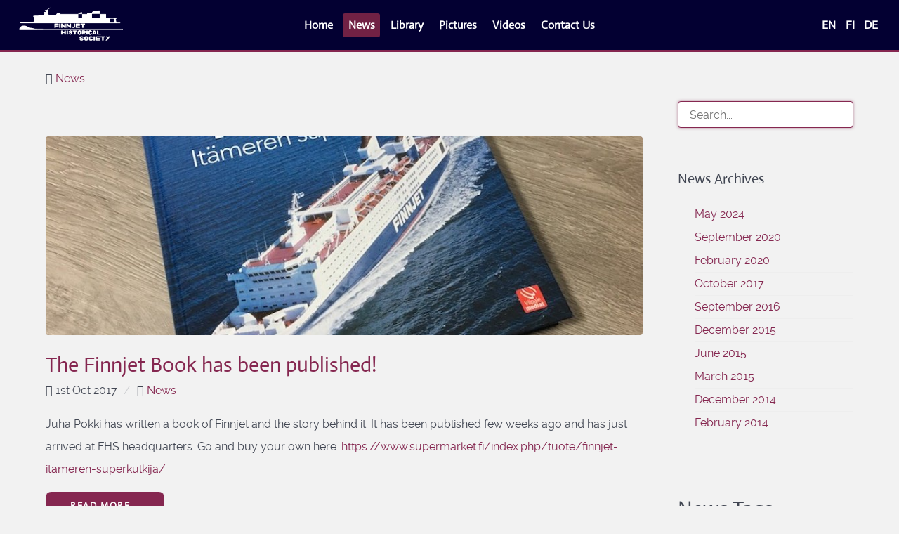

--- FILE ---
content_type: text/html;charset=UTF-8
request_url: https://finnjet.fi/en/news/archives_month:oct_2017
body_size: 5966
content:
                <!DOCTYPE html>
<html lang="en" dir="ltr">
        
<head>
    
            <meta name="viewport" content="width=device-width, initial-scale=1.0">
        <meta http-equiv="X-UA-Compatible" content="IE=edge" />
        

                <link rel="icon" type="image/x-icon" href="/user/images/fhs3/meta/apple-icon.png" />
        
                <link rel="apple-touch-icon" sizes="180x180" href="/user/images/fhs3/meta/apple-icon.png">
        <link rel="icon" sizes="192x192" href="/user/images/fhs3/meta/apple-icon.png">
                <meta charset="utf-8" />
    <title>News | Finnjet Historical Society ry.</title>
    <meta name="generator" content="GravCMS" />
<meta name="description" content="Finnjet Historical Society ry." />
    <link rel="canonical" href="https://finnjet.fi/en/news" />
    
        
            <link href="/user/plugins/gantry5/engines/nucleus/css-compiled/nucleus.css" type="text/css" rel="stylesheet">
<link href="/user/data/gantry5/themes/fhs3/css-compiled/helium_fhs3.css" type="text/css" rel="stylesheet">
<link href="/user/data/gantry5/themes/fhs3/css-compiled/helium-grav_fhs3.css" type="text/css" rel="stylesheet">
<link href="/user/plugins/gantry5/assets/css/font-awesome.min.css" type="text/css" rel="stylesheet">
<link href="/user/data/gantry5/themes/fhs3/css-compiled/custom_fhs3.css" type="text/css" rel="stylesheet">
<link href="/user/plugins/unitegallery/vendor/unitegallery/css/unite-gallery.css" type="text/css" rel="stylesheet">
<link href="/user/plugins/markdown-notices/assets/notices.css" type="text/css" rel="stylesheet">
<link href="/user/plugins/form/assets/form-styles.css" type="text/css" rel="stylesheet">
<link href="/user/plugins/language-selector/css/language-selector.css" type="text/css" rel="stylesheet">
<link href="/user/plugins/tntsearch/assets/tntsearch.css" type="text/css" rel="stylesheet">
<link href="/user/plugins/youtube/css/youtube.css" type="text/css" rel="stylesheet">
<link href="/user/plugins/featherlight/css/featherlight.min.css" type="text/css" rel="stylesheet">
<link href="/user/plugins/pagination/css/pagination.css" type="text/css" rel="stylesheet">
<link href="/user/plugins/login/css/login.css" type="text/css" rel="stylesheet">
<style>
#g-navigation {
            /* Needed for Safari (Mac) */
            width: 100%;
        }

        #g-navigation.g-fixed-active {
            position: fixed;
            width: 100%;
            top: 0;
            z-index: 1003;
            left: 0;
            -webkit-transition: all 0.5s;
            -moz-transition: all 0.5s;
            -ms-transition: all 0.5s;
            -o-transition: all 0.5s;
            transition: all 0.5s;
        }

        .animated {
          -webkit-transition: transform 200ms linear;
          -moz-transition: transform 200ms linear;
          -ms-transition: transform 200ms linear;
          -o-transition: transform 200ms linear;
          transition: transform 200ms linear;
        }

        .slideDown {
          -webkit-transform: translateY(0%);
          -moz-transform: translateY(0%);
          -ms-transform: translateY(0%);
          -o-transform: translateY(0%);
          transform: translateY(0%);
        }

        .slideUp {
          -webkit-transform: translateY(-100%);
          -moz-transform: translateY(-100%);
          -ms-transform: translateY(-100%);
          -o-transform: translateY(-100%);
          transform: translateY(-100%);
        }

        .animated {
          -webkit-animation-duration: 0.5s;
          -moz-animation-duration: 0.5s;
          -ms-animation-duration: 0.5s;
          -o-animation-duration: 0.5s;
          animation-duration: 0.5s;
          -webkit-animation-fill-mode: both;
          -moz-animation-fill-mode: both;
          -ms-animation-fill-mode: both;
          -o-animation-fill-mode: both;
          animation-fill-mode: both;
        }

        @-webkit-keyframes slideDownHR {
            0% {
                -webkit-transform: translateY(-100%);
            }

            100% {
                -webkit-transform: translateY(0);
            }
        }

        @-moz-keyframes slideDownHR {
            0% {
                -moz-transform: translateY(-100%);
            }

            100% {
                -moz-transform: translateY(0);
            }
        }

        @-o-keyframes slideDownHR {
            0% {
                -o-transform: translateY(-100%);
            }

            100% {
                -o-transform: translateY(0);
            }
        }

        @keyframes slideDownHR {
            0% {
                transform: translateY(-100%);
            }

            100% {
                transform: translateY(0);
            }
        }

        .animated.slideDown {
            -webkit-animation-name: slideDownHR;
            -moz-animation-name: slideDownHR;
            -o-animation-name: slideDownHR;
            animation-name: slideDownHR;
        }

        @-webkit-keyframes slideUpHR {
            0% {
                -webkit-transform: translateY(0);
            }

            100% {
                -webkit-transform: translateY(-100%);
            }
        }

        @-moz-keyframes slideUpHR {
            0% {
                -moz-transform: translateY(0);
            }

            100% {
                -moz-transform: translateY(-100%);
            }
        }

        @-o-keyframes slideUpHR {
            0% {
                -o-transform: translateY(0);
            }

            100% {
                -o-transform: translateY(-100%);
            }
        }

        @keyframes slideUpHR {
            0% {
                transform: translateY(0);
            }

            100% {
                transform: translateY(-100%);
            }
        }

        .animated.slideUp {
            -webkit-animation-name: slideUpHR;
            -moz-animation-name: slideUpHR;
            -o-animation-name: slideUpHR;
            animation-name: slideUpHR;
        }

        @-webkit-keyframes swingInX {
            0% {
                -webkit-transform: perspective(400px) rotateX(-90deg);
            }
            
            100% {
                -webkit-transform: perspective(400px) rotateX(0deg);
            }
        }

        @-moz-keyframes swingInX {
            0% {
                -moz-transform: perspective(400px) rotateX(-90deg);
            }

            100% {
                -moz-transform: perspective(400px) rotateX(0deg);
            }
        }

        @-o-keyframes swingInX {
            0% {
                -o-transform: perspective(400px) rotateX(-90deg);
            }
            
            100% {
                -o-transform: perspective(400px) rotateX(0deg);
            }
        }

        @keyframes swingInX {
            0% {
                transform: perspective(400px) rotateX(-90deg);
            }
            
            100% {
                transform: perspective(400px) rotateX(0deg);
            }
        }

        .animated.swingInX {
            -webkit-transform-origin: top;
            -moz-transform-origin: top;
            -ie-transform-origin: top;
            -o-transform-origin: top;
            transform-origin: top;
          
            -webkit-backface-visibility: visible !important;
            -webkit-animation-name: swingInX;
            -moz-backface-visibility: visible !important;
            -moz-animation-name: swingInX;
            -o-backface-visibility: visible !important;
            -o-animation-name: swingInX;
            backface-visibility: visible !important;
            animation-name: swingInX;
        }

        @-webkit-keyframes swingOutX {
            0% {
                -webkit-transform: perspective(400px) rotateX(0deg);
            }
          100% {
                -webkit-transform: perspective(400px) rotateX(-90deg);
            }
        }

        @-moz-keyframes swingOutX {
            0% {
                -moz-transform: perspective(400px) rotateX(0deg);
            }
          100% {
                -moz-transform: perspective(400px) rotateX(-90deg);
            }
        }

        @-o-keyframes swingOutX {
            0% {
                -o-transform: perspective(400px) rotateX(0deg);
            }
          100% {
                -o-transform: perspective(400px) rotateX(-90deg);
            }
        }

        @keyframes swingOutX {
            0% {
                transform: perspective(400px) rotateX(0deg);
            }
          100% {
                transform: perspective(400px) rotateX(-90deg);
            }
        }

        .animated.swingOutX {
            -webkit-transform-origin: top;
            -webkit-animation-name: swingOutX;
            -webkit-backface-visibility: visible !important;
            -moz-animation-name: swingOutX;
            -moz-backface-visibility: visible !important;
            -o-animation-name: swingOutX;
            -o-backface-visibility: visible !important;
            animation-name: swingOutX;
            backface-visibility: visible !important;
        }

        @-webkit-keyframes flipInX {
            0% {
                -webkit-transform: perspective(400px) rotateX(90deg);
                opacity: 0;
            }
            
            100% {
                -webkit-transform: perspective(400px) rotateX(0deg);
                opacity: 1;
            }
        }

        @-moz-keyframes flipInX {
            0% {
                -moz-transform: perspective(400px) rotateX(90deg);
                opacity: 0;
            }

            100% {
                -moz-transform: perspective(400px) rotateX(0deg);
                opacity: 1;
            }
        }

        @-o-keyframes flipInX {
            0% {
                -o-transform: perspective(400px) rotateX(90deg);
                opacity: 0;
            }
            
            100% {
                -o-transform: perspective(400px) rotateX(0deg);
                opacity: 1;
            }
        }

        @keyframes flipInX {
            0% {
                transform: perspective(400px) rotateX(90deg);
                opacity: 0;
            }
            
            100% {
                transform: perspective(400px) rotateX(0deg);
                opacity: 1;
            }
        }

        .animated.flipInX {
            -webkit-backface-visibility: visible !important;
            -webkit-animation-name: flipInX;
            -moz-backface-visibility: visible !important;
            -moz-animation-name: flipInX;
            -o-backface-visibility: visible !important;
            -o-animation-name: flipInX;
            backface-visibility: visible !important;
            animation-name: flipInX;
        }

        @-webkit-keyframes flipOutX {
            0% {
                -webkit-transform: perspective(400px) rotateX(0deg);
                opacity: 1;
            }
          100% {
                -webkit-transform: perspective(400px) rotateX(90deg);
                opacity: 0;
            }
        }

        @-moz-keyframes flipOutX {
            0% {
                -moz-transform: perspective(400px) rotateX(0deg);
                opacity: 1;
            }
          100% {
                -moz-transform: perspective(400px) rotateX(90deg);
                opacity: 0;
            }
        }

        @-o-keyframes flipOutX {
            0% {
                -o-transform: perspective(400px) rotateX(0deg);
                opacity: 1;
            }
          100% {
                -o-transform: perspective(400px) rotateX(90deg);
                opacity: 0;
            }
        }

        @keyframes flipOutX {
            0% {
                transform: perspective(400px) rotateX(0deg);
                opacity: 1;
            }
          100% {
                transform: perspective(400px) rotateX(90deg);
                opacity: 0;
            }
        }

        .animated.flipOutX {
            -webkit-animation-name: flipOutX;
            -webkit-backface-visibility: visible !important;
            -moz-animation-name: flipOutX;
            -moz-backface-visibility: visible !important;
            -o-animation-name: flipOutX;
            -o-backface-visibility: visible !important;
            animation-name: flipOutX;
            backface-visibility: visible !important;
        }

        @-webkit-keyframes bounceInDown {
            0% {
                opacity: 0;
                -webkit-transform: translateY(-200px);
            }

            60% {
                opacity: 1;
                -webkit-transform: translateY(30px);
            }

            80% {
                -webkit-transform: translateY(-10px);
            }

            100% {
                -webkit-transform: translateY(0);
            }
        }

        @-moz-keyframes bounceInDown {
            0% {
                opacity: 0;
                -moz-transform: translateY(-200px);
            }

            60% {
                opacity: 1;
                -moz-transform: translateY(30px);
            }

            80% {
                -moz-transform: translateY(-10px);
            }

            100% {
                -moz-transform: translateY(0);
            }
        }

        @-o-keyframes bounceInDown {
            0% {
                opacity: 0;
                -o-transform: translateY(-200px);
            }

            60% {
                opacity: 1;
                -o-transform: translateY(30px);
            }

            80% {
                -o-transform: translateY(-10px);
            }

            100% {
                -o-transform: translateY(0);
            }
        }

        @keyframes bounceInDown {
            0% {
                opacity: 0;
                transform: translateY(-200px);
            }

            60% {
                opacity: 1;
                transform: translateY(30px);
            }

            80% {
                transform: translateY(-10px);
            }

            100% {
                transform: translateY(0);
            }
        }

        .animated.bounceInDown {
            -webkit-animation-name: bounceInDown;
            -moz-animation-name: bounceInDown;
            -o-animation-name: bounceInDown;
            animation-name: bounceInDown;
        }

        @-webkit-keyframes bounceOutUp {
            0% {
                -webkit-transform: translateY(0);
            }

            30% {
                opacity: 1;
                -webkit-transform: translateY(20px);
            }

            100% {
                opacity: 0;
                -webkit-transform: translateY(-200px);
            }
        }

        @-moz-keyframes bounceOutUp {
            0% {
                -moz-transform: translateY(0);
            }

            30% {
                opacity: 1;
                -moz-transform: translateY(20px);
            }

            100% {
                opacity: 0;
                -moz-transform: translateY(-200px);
            }
        }

        @-o-keyframes bounceOutUp {
            0% {
                -o-transform: translateY(0);
            }

            30% {
                opacity: 1;
                -o-transform: translateY(20px);
            }

            100% {
                opacity: 0;
                -o-transform: translateY(-200px);
            }
        }

        @keyframes bounceOutUp {
            0% {
                transform: translateY(0);
            }

            30% {
                opacity: 1;
                transform: translateY(20px);
            }

            100% {
                opacity: 0;
                transform: translateY(-200px);
            }
        }

        .animated.bounceOutUp {
            -webkit-animation-name: bounceOutUp;
            -moz-animation-name: bounceOutUp;
            -o-animation-name: bounceOutUp;
            animation-name: bounceOutUp;
        }
</style>
<style>
#g-navigation.g-fixed-element {
                position: fixed;
                width: 100%;
                top: 0;
                left: 0;
                z-index: 1003;
            }
</style>
<style>
.hidden-table table td { 
border: 0px
}
.hidden-table table { 
border: 0px
}
.hidden-table thead {
display:none;
}
</style>
<style>
.presentation-iframe {
            width: 100%;
            width: -moz-available;
            width: -webkit-fill-available;
            width: fill-available;
            height: 100%;
            height: -moz-available;
            height: -webkit-fill-available;
            height: fill-available;
          }
</style>

        <script src="/system/assets/jquery/jquery-2.x.min.js"></script>
<script src="/user/data/gantry5/themes/fhs3/js/initfooter.js" ></script>
<script src="/user/plugins/unitegallery/vendor/unitegallery/js/unitegallery.min.js"></script>
<script src="/user/plugins/unitegallery/vendor/unitegallery/themes/tiles/ug-theme-tiles.js"></script>
<script src="/user/plugins/language-selector/js/language-selector.js"></script>
<script src="/user/plugins/tntsearch/assets/tntsearch.js"></script>
<script src="/user/plugins/featherlight/js/featherlight.min.js"></script>
<script>
$(document).ready(function(){
    $('a[rel="lightbox"]').featherlight({
        openSpeed: 250,
        closeSpeed: 250,
        closeOnClick: 'background',
        closeOnEsc: '1',
        root: 'body'
    });
});
</script>

    

                
</head>

    <body class="gantry g-helium-style site blog_list dir-ltr outline-fhs3 g-offcanvas-left g-default g-style-preset1">
        
                    

        <div id="g-offcanvas"  data-g-offcanvas-swipe="0" data-g-offcanvas-css3="1">
                        <div class="g-grid">                        

        <div class="g-block size-100">
             <div id="logo-4726-particle" class="g-content g-particle">            <a href="/en" target="_self" title="" aria-label="" rel="home" class="g-logo g-logo-helium">
                        <img src="/user/images/fhs3/header/FHSLogoBg-white.png"  alt="" />
            </a>
            </div>
        </div>
            </div>
                    <div class="g-grid">                        

        <div class="g-block size-50 center nomarginall nopaddingall">
             <div id="social-8347-particle" class="g-content g-particle">            <div class="g-social ">
                                            <a href="https://www.facebook.com/FinnjetHistoricalSociety" target="_blank" rel="noopener noreferrer" title="Facebook" aria-label="Facebook">
                <span class="fa fa-facebook fa-fw"></span>                            </a>
                                            <a href="https://www.youtube.com/channel/UCfHJ3V6J6PYi1pJbMXxSzvA" target="_blank" rel="noopener noreferrer" title="YouTube" aria-label="YouTube">
                <span class="fa fa-youtube fa-fw"></span>                            </a>
            </div>
            </div>
        </div>
                    

        <div class="g-block size-50 center nomarginall nopaddingall">
             <div id="language-selector-5051-particle" class="g-content g-particle">            <div class="">
  <ul id="langSelectorList">

                    
            <li>
          <a href="/en/news/archives_month:oct_2017" title="English">
                                    EN
                      </a>
        </li>
    

                                                                                                        
            <li>
          <a href="/fi/news/archives_month:oct_2017" title="Suomi">
                                    FI
                      </a>
        </li>
    

                                                                                                        
            <li>
          <a href="/de/news/archives_month:oct_2017" title="Deutsch">
                                    DE
                      </a>
        </li>
    
  </ul>
</div>
            </div>
        </div>
            </div>
                    <div class="g-grid">                        

        <div class="g-block size-100">
             <div id="mobile-menu-5803-particle" class="g-content g-particle">            <div id="g-mobilemenu-container" data-g-menu-breakpoint="47rem"></div>
            </div>
        </div>
            </div>
    </div>
        <div id="g-page-surround">
            <div class="g-offcanvas-hide g-offcanvas-toggle" role="navigation" data-offcanvas-toggle aria-controls="g-offcanvas" aria-expanded="false"><i class="fa fa-fw fa-bars"></i></div>                        

                                                        
                <section id="g-navigation" class="fhs-navi g-flushed">
                <div class="g-container">                                <div class="g-grid">                        

        <div class="g-block size-20">
             <div id="logo-7025-particle" class="g-content g-particle">            <a href="/en" target="_self" title="" aria-label="" rel="home" class="g-logo g-logo-helium">
                        <img src="/user/images/fhs3/header/FHSLogoBg-white.png"  alt="" />
            </a>
            </div>
        </div>
                    

        <div class="g-block size-60 center">
             <div id="menu-1746-particle" class="g-content g-particle">            <nav class="g-main-nav" data-g-mobile-target data-g-hover-expand="true">
        <ul class="g-toplevel">
                                                                                                                
        
                
        
                
        
        <li class="g-menu-item g-menu-item-type-link g-menu-item-home g-standard  " title="Home">
                            <a class="g-menu-item-container" href="/en">
                                                                <span class="g-menu-item-content">
                                    <span class="g-menu-item-title">Home</span>
            
                    </span>
                                                </a>
                                </li>
    
                                                                                                
        
                
        
                
        
        <li class="g-menu-item g-menu-item-type-link g-menu-item-news active g-standard  " title="News">
                            <a class="g-menu-item-container" href="/en/news">
                                                                <span class="g-menu-item-content">
                                    <span class="g-menu-item-title">News</span>
            
                    </span>
                                                </a>
                                </li>
    
                                                                                                
        
                
        
                
        
        <li class="g-menu-item g-menu-item-type-link g-menu-item-library g-standard  " title="Library">
                            <a class="g-menu-item-container" href="/en/library">
                                                                <span class="g-menu-item-content">
                                    <span class="g-menu-item-title">Library</span>
            
                    </span>
                                                </a>
                                </li>
    
                                                                                                
        
                
        
                
        
        <li class="g-menu-item g-menu-item-type-link g-menu-item-pictures g-standard  " title="Pictures">
                            <a class="g-menu-item-container" href="/en/pictures">
                                                                <span class="g-menu-item-content">
                                    <span class="g-menu-item-title">Pictures</span>
            
                    </span>
                                                </a>
                                </li>
    
                                                                                                
        
                
        
                
        
        <li class="g-menu-item g-menu-item-type-link g-menu-item-videos g-standard  " title="Videos">
                            <a class="g-menu-item-container" href="/en/videos">
                                                                <span class="g-menu-item-content">
                                    <span class="g-menu-item-title">Videos</span>
            
                    </span>
                                                </a>
                                </li>
    
                                                                                                
        
                
        
                
        
        <li class="g-menu-item g-menu-item-type-link g-menu-item-contact g-standard  " title="Contact Us">
                            <a class="g-menu-item-container" href="/en/contact-us">
                                                                <span class="g-menu-item-content">
                                    <span class="g-menu-item-title">Contact Us</span>
            
                    </span>
                                                </a>
                                </li>
    
    
        </ul>
    </nav>
            </div>
        </div>
                    

        <div class="g-block size-20 align-right visible-desktop">
             <div id="language-selector-4211-particle" class="g-content g-particle">            <div class="">
  <ul id="langSelectorList">

                    
            <li>
          <a href="/en/news/archives_month:oct_2017" title="English">
                                    EN
                      </a>
        </li>
    

                                                                                                        
            <li>
          <a href="/fi/news/archives_month:oct_2017" title="Suomi">
                                    FI
                      </a>
        </li>
    

                                                                                                        
            <li>
          <a href="/de/news/archives_month:oct_2017" title="Deutsch">
                                    DE
                      </a>
        </li>
    
  </ul>
</div>
            </div>
        </div>
            </div>
            </div>
        
    </section>
                                    
                                
                
    
                <section id="g-container-main" class="g-wrapper">
                <div class="g-container">                    <div class="g-grid">                        

        <div class="g-block size-75">
             <main id="g-mainbar" class="fhs-container">
                                        <div class="g-grid">                        

        <div class="g-block size-100">
             <div id="breadcrumbs-7598-particle" class="g-content g-particle">            <div id="breadcrumbs" itemscope itemtype="http://schema.org/BreadcrumbList">
        <i class="fa fa-home"></i>
            <span itemprop="itemListElement" itemscope itemtype="http://schema.org/ListItem">
                                    <a itemscope itemtype="http://schema.org/Thing" itemprop="item" href="/en/news" itemid="/en/news">
                    <span itemprop="name">News</span>
                </a>
                            <meta itemprop="position" content="1" />
    </span>
    </div>
            </div>
        </div>
            </div>
                                                <div class="g-grid">                        

        <div class="g-block size-100">
             <div class="g-content">
                                                        
    
    <div class="list-blog cols-1">

                
                                                                <div class="list-item h-entry">

                
    <div class="list-blog-header">
                                                <a href="/en/news/the-finnjet-book-has-been-published" class="u-url"><img alt="" src="/images/f/i/n/n/j/finnjet-book-0383d6aa.jpg?g-7abcb2fb" /></a>
                                                <h2 class="p-name"><a href="/en/news/the-finnjet-book-has-been-published" class="u-url">The Finnjet Book has been published!</a></h2>
                


                <div class="list-blog-meta">
                        <i class="fa fa-clock-o" title="Published" aria-hidden="true"></i>
            <time class="dt-published" datetime="2017-10-01T18:37:00+03:00">
                1st Oct 2017
            </time>
                                                                         <span class="separator">/</span>                         <i class="fa fa-book" title="Category" aria-hidden="true"></i>
            <span class="categories">
                                <a href="/en/news/category:news" class="p-category">News</a>                            </span>
                    </div>
            </div>

    <div class="list-blog-padding">

            <div class="p-summary e-content">
                                <p>Juha Pokki has written a book of Finnjet and the story behind it. It has been published few weeks ago and has just arrived at FHS headquarters. Go and buy your own here: <a href="https://www.supermarket.fi/index.php/tuote/finnjet-itameren-superkulkija/" target="_blank" rel="nofollow noopener noreferrer" class="external-link no-image">https://www.supermarket.fi/index.php/tuote/finnjet-itameren-superkulkija/</a></p>

                        <p><a class="read-more button" href="/en/news/the-finnjet-book-has-been-published">Read More...</a></p>
        </div>
    
    
    </div>
</div>
                                        </div>

            
        
            
    </div>
        </div>
            </div>
            
    </main>
        </div>
                    

        <div class="g-block size-25">
             <aside id="g-sidebar">
                                        <div class="g-grid">                        

        <div class="g-block size-100 visible-desktop visible-tablet">
             <div class="g-content">
                                    <div class="moduletable">
    
                                    <div id="sidebar-module-blog_search-particle" class="g-particle">            <div class="blog_search ">


<form role="form" class="tntsearch-form" action="search" method="get">
        <div id="tntsearch-wrapper" class="form-group tntsearch-dropdown">
        <input type="text" name="q" class="form-control form-input tntsearch-field" data-tntsearch="&#x7B;&quot;uri&quot;&#x3A;&quot;&#x5C;&#x2F;en&#x5C;&#x2F;s&quot;,&quot;limit&quot;&#x3A;10,&quot;snippet&quot;&#x3A;100,&quot;min&quot;&#x3A;3,&quot;in_page&quot;&#x3A;null,&quot;live_update&quot;&#x3A;0,&quot;search_type&quot;&#x3A;&quot;auto&quot;&#x7D;" placeholder="Search..." value="" autofocus>
        <span class="tntsearch-clear" style="display: none;">&times;</span>
    </div>
        <div class="tntsearch-results">
        </div>

    </form>
  </div>
            </div>
    
</div><div class="moduletable">
    
                                    <div id="sidebar-module-blog_archives-particle" class="g-particle">            <div class="blog_archives ">
    <h4>News Archives</h4>
  <ul class="archives">

    <li>
    	<a href="/en/news/archives_month:may_2024">
                <span class="archive_date">May 2024 </span>
        </a>
    </li>
    <li>
    	<a href="/en/news/archives_month:sep_2020">
                <span class="archive_date">September 2020 </span>
        </a>
    </li>
    <li>
    	<a href="/en/news/archives_month:feb_2020">
                <span class="archive_date">February 2020 </span>
        </a>
    </li>
    <li>
    	<a href="/en/news/archives_month:oct_2017">
                <span class="archive_date">October 2017 </span>
        </a>
    </li>
    <li>
    	<a href="/en/news/archives_month:sep_2016">
                <span class="archive_date">September 2016 </span>
        </a>
    </li>
    <li>
    	<a href="/en/news/archives_month:dec_2015">
                <span class="archive_date">December 2015 </span>
        </a>
    </li>
    <li>
    	<a href="/en/news/archives_month:jun_2015">
                <span class="archive_date">June 2015 </span>
        </a>
    </li>
    <li>
    	<a href="/en/news/archives_month:mar_2015">
                <span class="archive_date">March 2015 </span>
        </a>
    </li>
    <li>
    	<a href="/en/news/archives_month:dec_2014">
                <span class="archive_date">December 2014 </span>
        </a>
    </li>
    <li>
    	<a href="/en/news/archives_month:feb_2014">
                <span class="archive_date">February 2014 </span>
        </a>
    </li>
</ul>
  </div>
            </div>
    
</div><div class="moduletable">
            <h2 class="g-title">        News Tags</h2>
    
                                    <div id="sidebar-module-custom_3-particle" class="g-particle">            <span class="tags">
                    <a class="" href="/en/news/tag:finnjet">finnjet</a>
                    <a class="" href="/en/news/tag:events">events</a>
                    <a class="" href="/en/news/tag:facts">facts</a>
                    <a class="" href="/en/news/tag:archives">archives</a>
                    <a class="" href="/en/news/tag:materials">materials</a>
                    <a class="" href="/en/news/tag:alang">alang</a>
                    <a class="" href="/en/news/tag:material">material</a>
                    <a class="" href="/en/news/tag:association">association</a>
                    <a class="" href="/en/news/tag:event">event</a>
                    <a class="" href="/en/news/tag:model">model</a>
                    <a class="" href="/en/news/tag:cruise">cruise</a>
                    <a class="" href="/en/news/tag:finnjetset">finnjetset</a>
                    <a class="" href="/en/news/tag:memorials">memorials</a>
                    <a class="" href="/en/news/tag:general%20assembly">general assembly</a>
                    <a class="" href="/en/news/tag:announcement">announcement</a>
                    <a class="" href="/en/news/tag:lego">lego</a>
                    <a class="" href="/en/news/tag:vessel">vessel</a>
                    <a class="" href="/en/news/tag:ferry">ferry</a>
                    <a class="" href="/en/news/tag:pictures">pictures</a>
                    <a class="" href="/en/news/tag:container">container</a>
                    <a class="" href="/en/news/tag:tarina">tarina</a>
                    <a class="" href="/en/news/tag:risteily">risteily</a>
                    <a class="" href="/en/news/tag:STX%20Europe">STX Europe</a>
                    <a class="" href="/en/news/tag:Hietalahti">Hietalahti</a>
                    <a class="" href="/en/news/tag:archive">archive</a>
    </span>
            </div>
    
</div>
            
        </div>
        </div>
            </div>
            
    </aside>
        </div>
            </div>
    </div>
        
    </section>
    
                                                    
                <footer id="g-footer">
                <div class="g-container">                                <div class="g-grid">                        

        <div class="g-block size-25">
             <div id="logo-1427-particle" class="g-content g-particle">            <a href="/en" target="_self" title="" aria-label="" rel="home" >
                        <img src="/user/images/fhs3/header/fhslogo.png"  alt="" />
            </a>
            </div>
        </div>
                    

        <div class="g-block size-25">
             <div id="inject_page-9544-particle" class="g-content g-particle">            <div class="inject_page ">
      <div class="g-horizontalmenu" style="text-align:left">
<p style="line-height:1.5rem;font-size:0.875rem">
Finnjet Historical Society ry.<br/>
Association ID: 200.775<br/>
Business ID: 3066685-8<br/>
IBAN: FI15 1112 3000 3846 58
</p>
</div>

  </div>
            </div>
        </div>
                    

        <div class="g-block size-25 fhs-footermenu">
             <div id="menu-7627-particle" class="g-content g-particle">            <nav class="g-main-nav" data-g-hover-expand="false">
        <ul class="g-toplevel">
                                                                                                                
        
                
        
                
        
        <li class="g-menu-item g-menu-item-type-link g-menu-item-home g-standard  " title="Home">
                            <a class="g-menu-item-container" href="/en">
                                                                <span class="g-menu-item-content">
                                    <span class="g-menu-item-title">Home</span>
            
                    </span>
                                                </a>
                                </li>
    
                                                                                                
        
                
        
                
        
        <li class="g-menu-item g-menu-item-type-link g-menu-item-news active g-standard  " title="News">
                            <a class="g-menu-item-container" href="/en/news">
                                                                <span class="g-menu-item-content">
                                    <span class="g-menu-item-title">News</span>
            
                    </span>
                                                </a>
                                </li>
    
                                                                                                
        
                
        
                
        
        <li class="g-menu-item g-menu-item-type-link g-menu-item-library g-standard  " title="Library">
                            <a class="g-menu-item-container" href="/en/library">
                                                                <span class="g-menu-item-content">
                                    <span class="g-menu-item-title">Library</span>
            
                    </span>
                                                </a>
                                </li>
    
                                                                                                
        
                
        
                
        
        <li class="g-menu-item g-menu-item-type-link g-menu-item-pictures g-standard  " title="Pictures">
                            <a class="g-menu-item-container" href="/en/pictures">
                                                                <span class="g-menu-item-content">
                                    <span class="g-menu-item-title">Pictures</span>
            
                    </span>
                                                </a>
                                </li>
    
                                                                                                
        
                
        
                
        
        <li class="g-menu-item g-menu-item-type-link g-menu-item-videos g-standard  " title="Videos">
                            <a class="g-menu-item-container" href="/en/videos">
                                                                <span class="g-menu-item-content">
                                    <span class="g-menu-item-title">Videos</span>
            
                    </span>
                                                </a>
                                </li>
    
                                                                                                
        
                
        
                
        
        <li class="g-menu-item g-menu-item-type-link g-menu-item-contact g-standard  " title="Contact Us">
                            <a class="g-menu-item-container" href="/en/contact-us">
                                                                <span class="g-menu-item-content">
                                    <span class="g-menu-item-title">Contact Us</span>
            
                    </span>
                                                </a>
                                </li>
    
    
        </ul>
    </nav>
            </div>
        </div>
                    

        <div class="g-block size-25">
             <div id="totop-7567-particle" class="g-content g-particle">            <div class="">
    <div class="g-totop">
        <a href="#" id="g-totop" rel="nofollow">
            Back to top            <i class="fa fa-chevron-up fa-fw"></i>                    </a>
    </div>
</div>
            </div>
        </div>
            </div>
                            <div class="g-grid">                        

        <div class="g-block size-100">
             <div id="copyright-5303-particle" class="g-content g-particle">            <div class="g-copyright ">
    &copy;
    <a target="_blank" href="http://www.finnjet.fi" title="Finnjet Historical Society ry.">        Finnjet Historical Society ry.
    </a>    2008 -     2026
    <br />All rights reserved. The “Finnjet” brand name, product name and trademark is property of Finnlines Oyj. The Finnjet Historical Society ry holds a non-commercial license to use the “Finnjet” brand name, product name and trademark.</div>
            </div>
        </div>
            </div>
            </div>
        
    </footer>
                                
                        

        </div>
                    

                <script src="/user/plugins/gantry5/assets/js/main.js" ></script>
<script src="//cdnjs.cloudflare.com/ajax/libs/headroom/0.9.3/headroom.min.js" ></script>
<script src="//cdnjs.cloudflare.com/ajax/libs/headroom/0.9.3/jQuery.headroom.js" ></script>
<script>
(function($) {
                    $(window).load(function() {
                        $("#g-navigation").headroom({
                            "offset": 300,
                            "tolerance": 5,
                            "classes": {
                                "initial": "animated",
                                "pinned": "slideDown",
                                "unpinned": "slideUp"
                            }
                        });

                        var stickyOffset = $('#g-navigation').offset().top;                
                        var stickyContainerHeight = $('#g-navigation').height();

                        $('#g-navigation').wrap( "<div class='g-fixed-container'><\/div>" );
                        $('.g-fixed-container').css("height", stickyContainerHeight);

                        
                        $(window).scroll(function(){
                            var sticky = $('#g-navigation'),
                                scroll = $(window).scrollTop();

                            if (scroll > stickyOffset ) sticky.addClass('g-fixed-active');
                            else sticky.removeClass('g-fixed-active');
                        });
                    });
                })(jQuery);
</script>
<script>
(function($) {
                    $(window).load(function() {
                        var stickyOffset = $('#g-navigation').offset().top;
                        var stickyContainerHeight = $('#g-navigation').height();

                        $('#g-navigation').wrap( "<div class='g-fixed-container'><\/div>" );
                        $('.g-fixed-container').css("height", stickyContainerHeight);

                        
                        $(window).scroll(function(){
                            var sticky = $('#g-navigation'),
                                scroll = $(window).scrollTop();

                            if (scroll > stickyOffset ) sticky.addClass('g-fixed-element');
                            else sticky.removeClass('g-fixed-element');

                                                            if (scroll >= 600 ) sticky.addClass('g-fixed-second');
                                else sticky.removeClass('g-fixed-second');
                                                    });
                    });
                })(jQuery);
</script>


    

        
    </body>
</html>


--- FILE ---
content_type: text/css
request_url: https://finnjet.fi/user/data/gantry5/themes/fhs3/css-compiled/helium-grav_fhs3.css
body_size: 7003
content:
/*289b73d414b63613f5c61f27bdbbb5e6*/
.alert{border-radius:0.25rem;padding:0.938rem;margin-bottom:1.5rem;text-shadow:none}.alert{background-color:#fcf8e3;border:1px solid #fbeed5;border-radius:4px}.alert,.alert h4{color:#c09853}.alert h4{margin:0}.alert .close{top:-2px;right:-21px;line-height:20px}.alert-success{color:#468847;background-color:#dff0d8;border-color:#d6e9c6}.alert-success h4{color:#468847}.alert-danger,.alert-error{color:#b94a48;background-color:#f2dede;border-color:#eed3d7}.alert-danger h4,.alert-error h4{color:#b94a48}.alert-info{color:#3a87ad;background-color:#d9edf7;border-color:#bce8f1}.alert-info h4{color:#3a87ad}.alert-block{padding-top:14px;padding-bottom:14px}.alert-block>p,.alert-block>ul{margin-bottom:0}.alert-block p+p{margin-top:5px}.default-animation,.modular .showcase .button{transition:all 0.5s ease}.padding-horiz{padding-left:7rem;padding-right:7rem}@media only all and (min-width:60rem){.padding-horiz{padding-left:4rem;padding-right:4rem}}@media only all and (max-width:46.99rem){.padding-horiz{padding-left:1rem;padding-right:1rem}}.padding-vert{padding-top:3rem;padding-bottom:3rem}.modular.header-image #header{background-color:rgba(255, 255, 255, 0);box-shadow:none}.modular.header-image #header #logo h3{color:#FFFFFF}.modular.header-image #header #navbar a{color:#FFFFFF}.modular .showcase{padding-top:4rem;padding-bottom:4rem;background-color:#666;background-size:cover;background-position:center;text-align:center;color:#FFFFFF}.modular .showcase h1{font-size:4rem;margin-top:0}@media only all and (min-width:47rem) and (max-width:59.99rem){.modular .showcase h1{font-size:3rem}}@media only all and (max-width:46.99rem){.modular .showcase h1{font-size:2.5rem;line-height:1.2;margin-bottom:2.5rem}}.modular .showcase .button{color:#FFFFFF;padding:0.7rem 2rem;margin-top:2rem;background:rgba(255, 255, 255, 0);border:1px solid #FFFFFF;border-radius:0.25rem;box-shadow:none;font-size:1.3rem}.modular .showcase .button:hover{background:rgba(255, 255, 255, 0.2)}.modular .features{padding:6rem 0;text-align:center}.modular .features::after{clear:both;content:"";display:table}.modular .features h2{margin:0;line-height:100%}.modular .features p{margin:1rem 0;font-size:1.2rem}@media only all and (max-width:46.99rem){.modular .features p{font-size:1rem}}.modular .features .feature-items{margin-top:2rem}@supports not (flex-wrap: wrap){.modular .features .feature-items{overflow:hidden}}.modular .features .feature{display:block;float:left;width:25%;vertical-align:top;margin-top:2rem;margin-bottom:1rem}@media only all and (min-width:30.01rem) and (max-width:46.99rem){.modular .features .feature{margin-top:1rem;width:50%}}@media only all and (max-width:30rem){.modular .features .feature{margin-top:1rem;width:100%}}.modular .features .feature i.fa{font-size:2rem;color:#1BB3E9}.modular .features .feature h4{margin:0;font-size:1.1rem}.modular .features .feature p{display:inline-block;font-size:1rem;margin:0.2rem 0 1rem}.modular .features.big{text-align:center}.modular .features.big .feature{width:50%}@media only all and (max-width:30rem){.modular .features.big .feature{margin-top:1rem;width:100%}}.modular .features.big i.fa{font-size:3rem;float:left}.modular .features.big .feature-content{padding-right:2rem}.modular .features.big .feature-content.icon-offset{margin-left:5rem}.modular .features.big .feature-content h4{font-size:1.3rem;text-align:left}.modular .features.big .feature-content p{padding:0;text-align:left}.callout{background:#f6f6f6;padding:6rem 0.938rem}@media only all and (min-width:60rem){.callout{text-align:center}}.callout .align-left{float:left;margin-right:2rem}@media only all and (min-width:60rem){.callout .align-left{float:none;margin-right:0}}.callout .align-right{float:right;margin-left:2rem}@media only all and (min-width:60rem){.callout .align-right{float:none;margin-left:0}}.callout img{border-radius:0.25rem}.modular .modular-row:last-child{margin-bottom:2rem}.list-blog{display:flex;flex-direction:column}.list-blog.cols-1 .list-blog-row,.list-blog.cols-2 .list-blog-row,.list-blog.cols-3 .list-blog-row,.list-blog.cols-4 .list-blog-row,.list-blog.cols-5 .list-blog-row,.list-blog.cols-6 .list-blog-row{display:flex;margin:-0.938rem}@media only all and (max-width:46.99rem){.list-blog.cols-1 .list-blog-row,.list-blog.cols-2 .list-blog-row,.list-blog.cols-3 .list-blog-row,.list-blog.cols-4 .list-blog-row,.list-blog.cols-5 .list-blog-row,.list-blog.cols-6 .list-blog-row{flex-direction:column}}.list-blog.cols-1 .list-blog-row .list-item,.list-blog.cols-2 .list-blog-row .list-item,.list-blog.cols-3 .list-blog-row .list-item,.list-blog.cols-4 .list-blog-row .list-item,.list-blog.cols-5 .list-blog-row .list-item,.list-blog.cols-6 .list-blog-row .list-item{flex:1;flex-basis:0;padding:0.938rem}@media only all and (max-width:46.99rem){.list-blog.cols-1 .list-blog-row .list-item,.list-blog.cols-2 .list-blog-row .list-item,.list-blog.cols-3 .list-blog-row .list-item,.list-blog.cols-4 .list-blog-row .list-item,.list-blog.cols-5 .list-blog-row .list-item,.list-blog.cols-6 .list-blog-row .list-item{padding-top:0;padding-bottom:0;margin-bottom:0}}.blog-header{padding-top:2rem;padding-bottom:2rem}.blog-header.blog-header-image{background-size:cover;background-position:center}.blog-header.blog-header-image h1,.blog-header.blog-header-image h2{color:#292929}.blog-header h1{font-size:4rem;margin-top:0}@media only all and (min-width:47rem) and (max-width:59.99rem){.blog-header h1{font-size:3rem}}@media only all and (max-width:46.99rem){.blog-header h1{font-size:2.5rem;line-height:1.2;margin-bottom:2.5rem}}.blog-header+.blog-content{padding-top:3rem}.list-item{margin-bottom:3rem}.list-item:last-child{border-bottom:0}.list-item .list-blog-header{position:relative}.list-item .list-blog-header h4{margin-bottom:0.5rem}.list-item .list-blog-header h4 a{color:#424753}.list-item .list-blog-header h4 a:hover{color:#1BB3E9}.list-item .list-blog-header img{display:block;margin-top:1rem;border-radius:0.25rem}.list-item .list-blog-header .list-blog-meta .separator{margin:0 0.3rem;color:rgba(66, 71, 83, 0.2)}.blog-content-item .list-blog-padding>p:nth-child(2){font-size:1.2rem}.tags a{text-transform:uppercase}.archives,.related-pages{padding:0;list-style:none}.archives li,.related-pages li{border-bottom:1px solid #EEEEEE;line-height:2rem}.archives li:last-child,.related-pages li:last-child{border-bottom:0}.related-pages li a{display:block}.related-pages .score{display:block;float:right;color:#999;font-size:85%}.syndicate a{margin-bottom:1rem}div#breadcrumbs{padding-left:0}@media only all and (max-width:46.99rem){div#breadcrumbs{display:none}}#sidebar{padding-left:3rem}@media only all and (max-width:46.99rem){#sidebar{padding-left:0}}#sidebar .sidebar-content{margin-bottom:3rem}#sidebar .sidebar-content h4{margin-bottom:1rem}#sidebar .sidebar-content p,#sidebar .sidebar-content ul{margin-top:1rem}ul.pagination{margin:0 0 3rem;text-align:center}.prev-next{margin-top:5rem;text-align:center}

--- FILE ---
content_type: text/css
request_url: https://finnjet.fi/user/data/gantry5/themes/fhs3/css-compiled/custom_fhs3.css
body_size: 3490
content:
/*289b73d414b63613f5c61f27bdbbb5e6*/
@media only all and (max-width:46.99rem){.g-main-nav{display:none}}.g-offcanvas-toggle{top:1rem;position:fixed;color:#ffffff}@media only all and (max-width:47.938rem){.list-blog.cols-1 .list-blog-row,.list-blog.cols-2 .list-blog-row,.list-blog.cols-3 .list-blog-row,.list-blog.cols-4 .list-blog-row,.list-blog.cols-5 .list-blog-row,.list-blog.cols-6 .list-blog-row{margin:0}}#g-header{}.gallery-container{margin-top:2rem}#langSelectorList{margin:0;line-height:3.125;font-family:"Actor";font-weight:700}#langSelectorList li{height:3rem;display:inline;padding:0.3rem}#langSelectorList li a{vertical-align:middle;color:#fff}#loginStatus{margin:0;height:3rem}#loginStatus li{vertical-align:middle;float:right;display:inline;padding:0.3rem}#g-header div.g-content{}#g-footer{position:absolute;bottom:0;left:0;width:100%;padding:0;border-top:3px solid #852750}#g-navigation{}#g-navigation .g-content.g-particle{margin:0.625rem;padding-top:0rem;padding-bottom:0rem;padding-left:0.938rem;padding-right:0.938rem}#fhs-logo img{max-height:auto;margin-left:auto;margin-right:auto;margin-top:auto}.fhs-container{background:#fff}.g-social a{color:#fff}@media only all and (max-width:47.938rem){#g-navigation .g-content.g-particle{margin:0.625rem;padding-top:0.8rem;padding-bottom:0.8rem;padding-left:0.938rem;padding-right:0.938rem}}#g-aside .tags a{border:2px solid #852750;text-decoration:none;background:#852750;border-radius:2rem;font-size:0.8rem;padding:0.2rem;color:#eeeeee;text-transform:uppercase;transition:all 0.2s;font-weight:600}#g-aside .tags a:hover{text-decoration:none}.middle{margin-top:auto;margin-bottom:auto}.badge{display:inline-block;background:#852750;padding:0.35em 0.85em;margin-bottom:0.5rem;font-size:0.8125rem;line-height:1.1538;font-weight:600;border-radius:2.5rem;text-align:center;color:#ffffff}.button{padding:0.75rem 2.125rem;border-radius:0.5rem}div[data-grav-field="password"]{margin-bottom:1rem}body{font-size:1rem}h1,h2,h3,h4,h5,h6{margin:0.75rem 0 -0.6rem}.g-logo{text-transform:none}#g-testimonials p{font-size:2rem;font-family:"Actor";padding:3rem 0}#g-testimonials a{color:#dddddd}#g-testimonials a:hover{color:#ffffff;text-decoration:underline}.radio{display:list-item}.checkboxes{display:list-item}.myheader{background-color:#464646;background-repeat:no-repeat;-webkit-background-size:cover;-moz-background-size:cover;-o-background-size:cover;background-size:cover;background-position:center;width:auto;height:400px}.spacer{padding:1rem}.blog-header h1{font-size:2.25rem}.fhs-navi{border-bottom:3px solid #852750}.fhs-menubar{padding:2rem 0}.fhs-slogan{font-size:1.3rem;text-transform:none}#g-offcanvas{font-family:"Actor";font-weight:700;font-size:1rem}#g-offcanvas .g-logo{height:58px}.fhs-footermenu .g-main-nav li{display:block;padding:0}#g-aside .g-main-nav li{display:block;padding:0}#g-aside{background:#dddddd;border-radius:5px;padding:0}#g-mainbar{padding:0}.fhs-footermenu a{color:#ffffff}.fhs-footermenu a:hover{color:#333333}@media only all and (min-width:47rem) and (max-width:59.99rem){.myheader{height:190px}}@media only all and (min-width:30.01rem) and (max-width:46.99rem){.myheader{height:150px}.g-logo{padding:0}#fhs-logo img{max-height:50px}#g-navigation{font-size:1rem}.fhs-slogan{font-size:0.9rem}}@media only all and (max-width:30rem){.myheader{height:110px}.g-logo{padding:0}#fhs-logo img{max-height:50px}.fhs-slogan{font-size:0.9rem}}#g-container-main a:hover:not(.button){text-decoration:underline}

--- FILE ---
content_type: text/css
request_url: https://finnjet.fi/user/plugins/language-selector/css/language-selector.css
body_size: 1813
content:
.language-selector {
		float: right;
		position: relative;
	  top: 50%;
		vertical-align: middle;
	  -webkit-transform: translateY(-50%);
	  -moz-transform: translateY(-50%);
	  -o-transform: translateY(-50%);
	  -ms-transform: translateY(-50%);
	  transform: translateY(-50%);
	  margin: 0 1rem !important;
	  display: inline-block;
}

.language-selector>.btn:first-child {
	  margin-left: 0;
}

.language-selector .btn {
	  float: left;
	  position: relative;
	  display: inline-block;
	  margin-bottom: 0;
	  font-weight: 400;
	  text-align: center;
	  white-space: nowrap;
	  vertical-align: middle;
	  touch-action: manipulation;
	  cursor: pointer;
	  user-select: none;
	  background-image: none;
	  border: 1px solid transparent;
	  /* size */
	  padding: 5px 10px;
	  font-size: 0.8rem;
	  line-height: 1.5;
	  border-radius: 3px;
	  /* Aspect */
	  color: #333;
	  background-color: #fff;
	  border-color: #ccc;
}

.language-selector .dropdown-menu {
	  position: absolute;
	  top: 100%;
	  left: 0;
	  z-index: 1000;
	  display: none;
	  float: left;
	  padding: 5px 0;
	  margin: 2px 0 0;
	  font-size: 1rem;
	  text-align: left;
	  list-style: none;
	  background-color: #fff;
	  background-clip: padding-box;
	  border-radius: 4px;
	  box-shadow: 0 6px 12px rgba(0,0,0,.175);
}

.language-selector .dropdown-menu img {
		width: 24px;
		height: 12px;
		max-width: inherit;
}

.language-selector .dropdown-menu li {
    line-height: 1rem;
    font-color: #c0c0c0;
    display: list-item;
    text-align: -webkit-match-parent;
}

.language-selector .dropdown-menu li:hover {
    background-color: #eee;
}

.language-selector .dropdown-menu>li>a {
    display: block;
    padding: 3px 15px;
    clear: both;
    font-weight: 400;
    line-height: 1.42857143;
    color: #333;
    white-space: nowrap;
}
